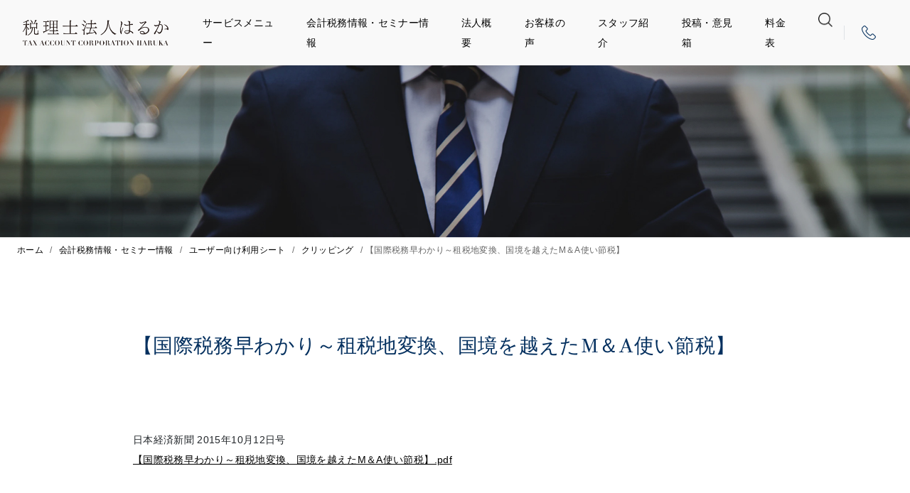

--- FILE ---
content_type: text/html; charset=UTF-8
request_url: https://harukatax.com/tax/user_sheet/clipping/5436.html
body_size: 9535
content:
<!DOCTYPE html PUBLIC "-//W3C//DTD XHTML 1.0 Transitional//EN" "http://www.w3.org/TR/xhtml1/DTD/xhtml1-transitional.dtd">
<html xmlns="http://www.w3.org/1999/xhtml">
<head>
<title>【国際税務早わかり～租税地変換、国境を越えたM＆A使い節税】 - 大阪「税理士法人はるか」</title>
<meta name="viewport" content="width=device-width, initial-scale=1">
	<meta name='robots' content='index, follow, max-image-preview:large, max-snippet:-1, max-video-preview:-1' />

	<!-- This site is optimized with the Yoast SEO plugin v26.4 - https://yoast.com/wordpress/plugins/seo/ -->
	<link rel="canonical" href="https://harukatax.com/tax/user_sheet/clipping/5436.html" />
	<meta property="og:locale" content="ja_JP" />
	<meta property="og:type" content="article" />
	<meta property="og:title" content="【国際税務早わかり～租税地変換、国境を越えたM＆A使い節税】 - 大阪「税理士法人はるか」" />
	<meta property="og:description" content="日本経済新聞 2015年10月12日号 【国際税務早わかり～租税地変換、国境を越えたM＆A使い節税】.pdf" />
	<meta property="og:url" content="https://harukatax.com/tax/user_sheet/clipping/5436.html" />
	<meta property="og:site_name" content="大阪「税理士法人はるか」" />
	<meta property="article:published_time" content="2015-10-12T05:11:48+00:00" />
	<meta property="article:modified_time" content="2015-10-28T05:12:39+00:00" />
	<meta name="author" content="税理士法人はるか" />
	<meta name="twitter:card" content="summary_large_image" />
	<meta name="twitter:label1" content="執筆者" />
	<meta name="twitter:data1" content="税理士法人はるか" />
	<script type="application/ld+json" class="yoast-schema-graph">{"@context":"https://schema.org","@graph":[{"@type":"WebPage","@id":"https://harukatax.com/tax/user_sheet/clipping/5436.html","url":"https://harukatax.com/tax/user_sheet/clipping/5436.html","name":"【国際税務早わかり～租税地変換、国境を越えたM＆A使い節税】 - 大阪「税理士法人はるか」","isPartOf":{"@id":"https://harukatax.com/#website"},"datePublished":"2015-10-12T05:11:48+00:00","dateModified":"2015-10-28T05:12:39+00:00","author":{"@id":"https://harukatax.com/#/schema/person/6a944fa2036e547333821e1ae8ca11b3"},"breadcrumb":{"@id":"https://harukatax.com/tax/user_sheet/clipping/5436.html#breadcrumb"},"inLanguage":"ja","potentialAction":[{"@type":"ReadAction","target":["https://harukatax.com/tax/user_sheet/clipping/5436.html"]}]},{"@type":"BreadcrumbList","@id":"https://harukatax.com/tax/user_sheet/clipping/5436.html#breadcrumb","itemListElement":[{"@type":"ListItem","position":1,"name":"ホーム","item":"https://harukatax.com/"},{"@type":"ListItem","position":2,"name":"会計税務情報・セミナー情報","item":"https://harukatax.com/tax"},{"@type":"ListItem","position":3,"name":"ユーザー向け利用シート","item":"https://harukatax.com/tax/user_sheet"},{"@type":"ListItem","position":4,"name":"クリッピング","item":"https://harukatax.com/tax/user_sheet/clipping"},{"@type":"ListItem","position":5,"name":"【国際税務早わかり～租税地変換、国境を越えたM＆A使い節税】"}]},{"@type":"WebSite","@id":"https://harukatax.com/#website","url":"https://harukatax.com/","name":"大阪「税理士法人はるか」","description":"大阪で税理士をお探しなら、税理士法人はるか","potentialAction":[{"@type":"SearchAction","target":{"@type":"EntryPoint","urlTemplate":"https://harukatax.com/?s={search_term_string}"},"query-input":{"@type":"PropertyValueSpecification","valueRequired":true,"valueName":"search_term_string"}}],"inLanguage":"ja"},{"@type":"Person","@id":"https://harukatax.com/#/schema/person/6a944fa2036e547333821e1ae8ca11b3","name":"税理士法人はるか","image":{"@type":"ImageObject","inLanguage":"ja","@id":"https://harukatax.com/#/schema/person/image/","url":"https://secure.gravatar.com/avatar/89ffd785d49b47df33d4acad460b4aea2500e4787b51f05eef543fdcfb1051bd?s=96&d=mm&r=g","contentUrl":"https://secure.gravatar.com/avatar/89ffd785d49b47df33d4acad460b4aea2500e4787b51f05eef543fdcfb1051bd?s=96&d=mm&r=g","caption":"税理士法人はるか"}}]}</script>
	<!-- / Yoast SEO plugin. -->


<link rel='dns-prefetch' href='//ajax.googleapis.com' />
<link rel="alternate" title="oEmbed (JSON)" type="application/json+oembed" href="https://harukatax.com/wp-json/oembed/1.0/embed?url=https%3A%2F%2Fharukatax.com%2Ftax%2Fuser_sheet%2Fclipping%2F5436.html" />
<link rel="alternate" title="oEmbed (XML)" type="text/xml+oembed" href="https://harukatax.com/wp-json/oembed/1.0/embed?url=https%3A%2F%2Fharukatax.com%2Ftax%2Fuser_sheet%2Fclipping%2F5436.html&#038;format=xml" />
<style id='wp-img-auto-sizes-contain-inline-css' type='text/css'>
img:is([sizes=auto i],[sizes^="auto," i]){contain-intrinsic-size:3000px 1500px}
/*# sourceURL=wp-img-auto-sizes-contain-inline-css */
</style>
<style id='wp-emoji-styles-inline-css' type='text/css'>

	img.wp-smiley, img.emoji {
		display: inline !important;
		border: none !important;
		box-shadow: none !important;
		height: 1em !important;
		width: 1em !important;
		margin: 0 0.07em !important;
		vertical-align: -0.1em !important;
		background: none !important;
		padding: 0 !important;
	}
/*# sourceURL=wp-emoji-styles-inline-css */
</style>
<style id='wp-block-library-inline-css' type='text/css'>
:root{--wp-block-synced-color:#7a00df;--wp-block-synced-color--rgb:122,0,223;--wp-bound-block-color:var(--wp-block-synced-color);--wp-editor-canvas-background:#ddd;--wp-admin-theme-color:#007cba;--wp-admin-theme-color--rgb:0,124,186;--wp-admin-theme-color-darker-10:#006ba1;--wp-admin-theme-color-darker-10--rgb:0,107,160.5;--wp-admin-theme-color-darker-20:#005a87;--wp-admin-theme-color-darker-20--rgb:0,90,135;--wp-admin-border-width-focus:2px}@media (min-resolution:192dpi){:root{--wp-admin-border-width-focus:1.5px}}.wp-element-button{cursor:pointer}:root .has-very-light-gray-background-color{background-color:#eee}:root .has-very-dark-gray-background-color{background-color:#313131}:root .has-very-light-gray-color{color:#eee}:root .has-very-dark-gray-color{color:#313131}:root .has-vivid-green-cyan-to-vivid-cyan-blue-gradient-background{background:linear-gradient(135deg,#00d084,#0693e3)}:root .has-purple-crush-gradient-background{background:linear-gradient(135deg,#34e2e4,#4721fb 50%,#ab1dfe)}:root .has-hazy-dawn-gradient-background{background:linear-gradient(135deg,#faaca8,#dad0ec)}:root .has-subdued-olive-gradient-background{background:linear-gradient(135deg,#fafae1,#67a671)}:root .has-atomic-cream-gradient-background{background:linear-gradient(135deg,#fdd79a,#004a59)}:root .has-nightshade-gradient-background{background:linear-gradient(135deg,#330968,#31cdcf)}:root .has-midnight-gradient-background{background:linear-gradient(135deg,#020381,#2874fc)}:root{--wp--preset--font-size--normal:16px;--wp--preset--font-size--huge:42px}.has-regular-font-size{font-size:1em}.has-larger-font-size{font-size:2.625em}.has-normal-font-size{font-size:var(--wp--preset--font-size--normal)}.has-huge-font-size{font-size:var(--wp--preset--font-size--huge)}.has-text-align-center{text-align:center}.has-text-align-left{text-align:left}.has-text-align-right{text-align:right}.has-fit-text{white-space:nowrap!important}#end-resizable-editor-section{display:none}.aligncenter{clear:both}.items-justified-left{justify-content:flex-start}.items-justified-center{justify-content:center}.items-justified-right{justify-content:flex-end}.items-justified-space-between{justify-content:space-between}.screen-reader-text{border:0;clip-path:inset(50%);height:1px;margin:-1px;overflow:hidden;padding:0;position:absolute;width:1px;word-wrap:normal!important}.screen-reader-text:focus{background-color:#ddd;clip-path:none;color:#444;display:block;font-size:1em;height:auto;left:5px;line-height:normal;padding:15px 23px 14px;text-decoration:none;top:5px;width:auto;z-index:100000}html :where(.has-border-color){border-style:solid}html :where([style*=border-top-color]){border-top-style:solid}html :where([style*=border-right-color]){border-right-style:solid}html :where([style*=border-bottom-color]){border-bottom-style:solid}html :where([style*=border-left-color]){border-left-style:solid}html :where([style*=border-width]){border-style:solid}html :where([style*=border-top-width]){border-top-style:solid}html :where([style*=border-right-width]){border-right-style:solid}html :where([style*=border-bottom-width]){border-bottom-style:solid}html :where([style*=border-left-width]){border-left-style:solid}html :where(img[class*=wp-image-]){height:auto;max-width:100%}:where(figure){margin:0 0 1em}html :where(.is-position-sticky){--wp-admin--admin-bar--position-offset:var(--wp-admin--admin-bar--height,0px)}@media screen and (max-width:600px){html :where(.is-position-sticky){--wp-admin--admin-bar--position-offset:0px}}

/*# sourceURL=wp-block-library-inline-css */
</style><style id='global-styles-inline-css' type='text/css'>
:root{--wp--preset--aspect-ratio--square: 1;--wp--preset--aspect-ratio--4-3: 4/3;--wp--preset--aspect-ratio--3-4: 3/4;--wp--preset--aspect-ratio--3-2: 3/2;--wp--preset--aspect-ratio--2-3: 2/3;--wp--preset--aspect-ratio--16-9: 16/9;--wp--preset--aspect-ratio--9-16: 9/16;--wp--preset--color--black: #000000;--wp--preset--color--cyan-bluish-gray: #abb8c3;--wp--preset--color--white: #ffffff;--wp--preset--color--pale-pink: #f78da7;--wp--preset--color--vivid-red: #cf2e2e;--wp--preset--color--luminous-vivid-orange: #ff6900;--wp--preset--color--luminous-vivid-amber: #fcb900;--wp--preset--color--light-green-cyan: #7bdcb5;--wp--preset--color--vivid-green-cyan: #00d084;--wp--preset--color--pale-cyan-blue: #8ed1fc;--wp--preset--color--vivid-cyan-blue: #0693e3;--wp--preset--color--vivid-purple: #9b51e0;--wp--preset--gradient--vivid-cyan-blue-to-vivid-purple: linear-gradient(135deg,rgb(6,147,227) 0%,rgb(155,81,224) 100%);--wp--preset--gradient--light-green-cyan-to-vivid-green-cyan: linear-gradient(135deg,rgb(122,220,180) 0%,rgb(0,208,130) 100%);--wp--preset--gradient--luminous-vivid-amber-to-luminous-vivid-orange: linear-gradient(135deg,rgb(252,185,0) 0%,rgb(255,105,0) 100%);--wp--preset--gradient--luminous-vivid-orange-to-vivid-red: linear-gradient(135deg,rgb(255,105,0) 0%,rgb(207,46,46) 100%);--wp--preset--gradient--very-light-gray-to-cyan-bluish-gray: linear-gradient(135deg,rgb(238,238,238) 0%,rgb(169,184,195) 100%);--wp--preset--gradient--cool-to-warm-spectrum: linear-gradient(135deg,rgb(74,234,220) 0%,rgb(151,120,209) 20%,rgb(207,42,186) 40%,rgb(238,44,130) 60%,rgb(251,105,98) 80%,rgb(254,248,76) 100%);--wp--preset--gradient--blush-light-purple: linear-gradient(135deg,rgb(255,206,236) 0%,rgb(152,150,240) 100%);--wp--preset--gradient--blush-bordeaux: linear-gradient(135deg,rgb(254,205,165) 0%,rgb(254,45,45) 50%,rgb(107,0,62) 100%);--wp--preset--gradient--luminous-dusk: linear-gradient(135deg,rgb(255,203,112) 0%,rgb(199,81,192) 50%,rgb(65,88,208) 100%);--wp--preset--gradient--pale-ocean: linear-gradient(135deg,rgb(255,245,203) 0%,rgb(182,227,212) 50%,rgb(51,167,181) 100%);--wp--preset--gradient--electric-grass: linear-gradient(135deg,rgb(202,248,128) 0%,rgb(113,206,126) 100%);--wp--preset--gradient--midnight: linear-gradient(135deg,rgb(2,3,129) 0%,rgb(40,116,252) 100%);--wp--preset--font-size--small: 13px;--wp--preset--font-size--medium: 20px;--wp--preset--font-size--large: 36px;--wp--preset--font-size--x-large: 42px;--wp--preset--spacing--20: 0.44rem;--wp--preset--spacing--30: 0.67rem;--wp--preset--spacing--40: 1rem;--wp--preset--spacing--50: 1.5rem;--wp--preset--spacing--60: 2.25rem;--wp--preset--spacing--70: 3.38rem;--wp--preset--spacing--80: 5.06rem;--wp--preset--shadow--natural: 6px 6px 9px rgba(0, 0, 0, 0.2);--wp--preset--shadow--deep: 12px 12px 50px rgba(0, 0, 0, 0.4);--wp--preset--shadow--sharp: 6px 6px 0px rgba(0, 0, 0, 0.2);--wp--preset--shadow--outlined: 6px 6px 0px -3px rgb(255, 255, 255), 6px 6px rgb(0, 0, 0);--wp--preset--shadow--crisp: 6px 6px 0px rgb(0, 0, 0);}:where(.is-layout-flex){gap: 0.5em;}:where(.is-layout-grid){gap: 0.5em;}body .is-layout-flex{display: flex;}.is-layout-flex{flex-wrap: wrap;align-items: center;}.is-layout-flex > :is(*, div){margin: 0;}body .is-layout-grid{display: grid;}.is-layout-grid > :is(*, div){margin: 0;}:where(.wp-block-columns.is-layout-flex){gap: 2em;}:where(.wp-block-columns.is-layout-grid){gap: 2em;}:where(.wp-block-post-template.is-layout-flex){gap: 1.25em;}:where(.wp-block-post-template.is-layout-grid){gap: 1.25em;}.has-black-color{color: var(--wp--preset--color--black) !important;}.has-cyan-bluish-gray-color{color: var(--wp--preset--color--cyan-bluish-gray) !important;}.has-white-color{color: var(--wp--preset--color--white) !important;}.has-pale-pink-color{color: var(--wp--preset--color--pale-pink) !important;}.has-vivid-red-color{color: var(--wp--preset--color--vivid-red) !important;}.has-luminous-vivid-orange-color{color: var(--wp--preset--color--luminous-vivid-orange) !important;}.has-luminous-vivid-amber-color{color: var(--wp--preset--color--luminous-vivid-amber) !important;}.has-light-green-cyan-color{color: var(--wp--preset--color--light-green-cyan) !important;}.has-vivid-green-cyan-color{color: var(--wp--preset--color--vivid-green-cyan) !important;}.has-pale-cyan-blue-color{color: var(--wp--preset--color--pale-cyan-blue) !important;}.has-vivid-cyan-blue-color{color: var(--wp--preset--color--vivid-cyan-blue) !important;}.has-vivid-purple-color{color: var(--wp--preset--color--vivid-purple) !important;}.has-black-background-color{background-color: var(--wp--preset--color--black) !important;}.has-cyan-bluish-gray-background-color{background-color: var(--wp--preset--color--cyan-bluish-gray) !important;}.has-white-background-color{background-color: var(--wp--preset--color--white) !important;}.has-pale-pink-background-color{background-color: var(--wp--preset--color--pale-pink) !important;}.has-vivid-red-background-color{background-color: var(--wp--preset--color--vivid-red) !important;}.has-luminous-vivid-orange-background-color{background-color: var(--wp--preset--color--luminous-vivid-orange) !important;}.has-luminous-vivid-amber-background-color{background-color: var(--wp--preset--color--luminous-vivid-amber) !important;}.has-light-green-cyan-background-color{background-color: var(--wp--preset--color--light-green-cyan) !important;}.has-vivid-green-cyan-background-color{background-color: var(--wp--preset--color--vivid-green-cyan) !important;}.has-pale-cyan-blue-background-color{background-color: var(--wp--preset--color--pale-cyan-blue) !important;}.has-vivid-cyan-blue-background-color{background-color: var(--wp--preset--color--vivid-cyan-blue) !important;}.has-vivid-purple-background-color{background-color: var(--wp--preset--color--vivid-purple) !important;}.has-black-border-color{border-color: var(--wp--preset--color--black) !important;}.has-cyan-bluish-gray-border-color{border-color: var(--wp--preset--color--cyan-bluish-gray) !important;}.has-white-border-color{border-color: var(--wp--preset--color--white) !important;}.has-pale-pink-border-color{border-color: var(--wp--preset--color--pale-pink) !important;}.has-vivid-red-border-color{border-color: var(--wp--preset--color--vivid-red) !important;}.has-luminous-vivid-orange-border-color{border-color: var(--wp--preset--color--luminous-vivid-orange) !important;}.has-luminous-vivid-amber-border-color{border-color: var(--wp--preset--color--luminous-vivid-amber) !important;}.has-light-green-cyan-border-color{border-color: var(--wp--preset--color--light-green-cyan) !important;}.has-vivid-green-cyan-border-color{border-color: var(--wp--preset--color--vivid-green-cyan) !important;}.has-pale-cyan-blue-border-color{border-color: var(--wp--preset--color--pale-cyan-blue) !important;}.has-vivid-cyan-blue-border-color{border-color: var(--wp--preset--color--vivid-cyan-blue) !important;}.has-vivid-purple-border-color{border-color: var(--wp--preset--color--vivid-purple) !important;}.has-vivid-cyan-blue-to-vivid-purple-gradient-background{background: var(--wp--preset--gradient--vivid-cyan-blue-to-vivid-purple) !important;}.has-light-green-cyan-to-vivid-green-cyan-gradient-background{background: var(--wp--preset--gradient--light-green-cyan-to-vivid-green-cyan) !important;}.has-luminous-vivid-amber-to-luminous-vivid-orange-gradient-background{background: var(--wp--preset--gradient--luminous-vivid-amber-to-luminous-vivid-orange) !important;}.has-luminous-vivid-orange-to-vivid-red-gradient-background{background: var(--wp--preset--gradient--luminous-vivid-orange-to-vivid-red) !important;}.has-very-light-gray-to-cyan-bluish-gray-gradient-background{background: var(--wp--preset--gradient--very-light-gray-to-cyan-bluish-gray) !important;}.has-cool-to-warm-spectrum-gradient-background{background: var(--wp--preset--gradient--cool-to-warm-spectrum) !important;}.has-blush-light-purple-gradient-background{background: var(--wp--preset--gradient--blush-light-purple) !important;}.has-blush-bordeaux-gradient-background{background: var(--wp--preset--gradient--blush-bordeaux) !important;}.has-luminous-dusk-gradient-background{background: var(--wp--preset--gradient--luminous-dusk) !important;}.has-pale-ocean-gradient-background{background: var(--wp--preset--gradient--pale-ocean) !important;}.has-electric-grass-gradient-background{background: var(--wp--preset--gradient--electric-grass) !important;}.has-midnight-gradient-background{background: var(--wp--preset--gradient--midnight) !important;}.has-small-font-size{font-size: var(--wp--preset--font-size--small) !important;}.has-medium-font-size{font-size: var(--wp--preset--font-size--medium) !important;}.has-large-font-size{font-size: var(--wp--preset--font-size--large) !important;}.has-x-large-font-size{font-size: var(--wp--preset--font-size--x-large) !important;}
/*# sourceURL=global-styles-inline-css */
</style>

<style id='classic-theme-styles-inline-css' type='text/css'>
/*! This file is auto-generated */
.wp-block-button__link{color:#fff;background-color:#32373c;border-radius:9999px;box-shadow:none;text-decoration:none;padding:calc(.667em + 2px) calc(1.333em + 2px);font-size:1.125em}.wp-block-file__button{background:#32373c;color:#fff;text-decoration:none}
/*# sourceURL=/wp-includes/css/classic-themes.min.css */
</style>
<link rel='stylesheet' id='webfont-css' href='//fonts.googleapis.com/css?family=GFS+Didot&#038;display=swap&#038;ver=6.9' type='text/css' media='all' />
<link rel='stylesheet' id='style-css' href='https://harukatax.com/wp-content/themes/haruta/css/style.css?ver=4' type='text/css' media='all' />
<link rel='stylesheet' id='scss-css' href='https://harukatax.com/wp-content/themes/haruta/css/scss/bootstrap.custom.css?ver=6.9' type='text/css' media='all' />
<script type="text/javascript" src="//ajax.googleapis.com/ajax/libs/jquery/3.4.1/jquery.min.js?ver=6.9" id="jquery-js"></script>
<script type="text/javascript" src="//cdn.jsdelivr.net/npm/popper.js@1.16.0/dist/umd/popper.min.js?ver=6.9" id="popper-js"></script>
<script type="text/javascript" src="//stackpath.bootstrapcdn.com/bootstrap/4.4.1/js/bootstrap.min.js?ver=6.9" id="bootstrap-js"></script>
<link rel="https://api.w.org/" href="https://harukatax.com/wp-json/" /><link rel="alternate" title="JSON" type="application/json" href="https://harukatax.com/wp-json/wp/v2/posts/5436" />
		<!-- GA Google Analytics @ https://m0n.co/ga -->
		<script>
			(function(i,s,o,g,r,a,m){i['GoogleAnalyticsObject']=r;i[r]=i[r]||function(){
			(i[r].q=i[r].q||[]).push(arguments)},i[r].l=1*new Date();a=s.createElement(o),
			m=s.getElementsByTagName(o)[0];a.async=1;a.src=g;m.parentNode.insertBefore(a,m)
			})(window,document,'script','https://www.google-analytics.com/analytics.js','ga');
			ga('create', 'UA-246756-31', 'auto');
			ga('send', 'pageview');
		</script>

	<style type="text/css">.recentcomments a{display:inline !important;padding:0 !important;margin:0 !important;}</style><!-- All in one Favicon 4.8 --><link rel="shortcut icon" href="https://harukatax.com/wp-content/uploads/2020/04/favicon.ico" />
<style type="text/css" media="all">
/* <![CDATA[ */
@import url("https://harukatax.com/wp-content/plugins/wp-table-reloaded/css/plugin.css?ver=1.9.4");
@import url("https://harukatax.com/wp-content/plugins/wp-table-reloaded/css/datatables.css?ver=1.9.4");
/* ]]> */
</style>
<script type='text/javascript' src='https://harukatax.com/wp-content/plugins/wp-spamshield/js/jscripts.php'></script> 
</head>
  <header>
    <nav class="navbar navbar-expand-xl navbar-light bg-light fixed-top">
      <a class="navbar-brand py-3 px-md-3 my-1" href="/">
        <img style="height:2.25rem;" src="https://harukatax.com/wp-content/themes/haruta/img/logo.png" alt="税理士法人はるか">
      </a>
      <div class="d-xl-none ml-auto">
        <a class="nav-link pl-0 pr-3 py-0 icon-tel" href="tel:0663431002"></a>
      </div>
      <button type="button" class="navbar-toggler mr-md-3" data-toggle="collapse" data-target="#Navber" aria-controls="navbarNavAltMarkup" aria-expanded="false" aria-label="ナビゲーションの切替">
        <span class="navbar-toggler-icon"></span>
        <span class="navbar-toggler-icon"></span>
        <span class="navbar-toggler-icon"></span>
      </button>
      <div class="collapse navbar-collapse" id="Navber">
        <ul class="navbar-nav ml-auto">
          <li class="nav-item">
            <a class="nav-link px-3" href="/service/">サービスメニュー<span class="sr-only"></span></a>
          </li>
          <li class="nav-item">
            <a class="nav-link px-3" href="/tax/">会計税務情報・セミナー情報</a>
          </li>
          <li class="nav-item">
            <a class="nav-link px-3" href="/company/">法人概要</a>
          </li>
          <li class="nav-item">
            <a class="nav-link px-3" href="/voice/">お客様の声</a>
          </li>
          <li class="nav-item">
            <a class="nav-link px-3" href="/staff/">スタッフ紹介</a>
          </li>
          <li class="nav-item">
            <a class="nav-link px-3" href="/blog/">投稿・意見箱</a>
          </li>
          <li class="nav-item">
            <a class="nav-link px-3" href="/pricelist/">料金表</a>
          </li>
          <li class="nav-item">
            <a class="nav-link px-3 icon-search" href="/?s="></a>
          </li>
        </ul>
        <div class="border-left d-none d-xl-flex">
          <a class="nav-link px-4 py-0 icon-tel text-primary YuMincho" href=""><span class="d-xxl-inline-block">06-6343-1002</span></a>
        </div>
      </div>
    </nav>
  </header>  <style>
    .bg-title::before {
      content: "";
      width: 100%;
      height: 250px;
      display: inline-block;
      background-image: url(https://harukatax.com/wp-content/themes/haruta/img/mv-under-pc.jpg);
      background-position: center;
      background-size: cover;
    }
  </style>

<section style="margin-top:84px;">
    <div class="position-relative bg-title" style="height:250px;">
      <div class="position-absolute" style="left:0;right:0;top:0;">
        <h2 class="text-center text-white" style="line-height: 250px;"></h2>
      </div>
    </div>
  </section>
  <section id="single">
    <p id="breadcrumbs"><span><span><a href="https://harukatax.com/">ホーム</a></span> / <span><a href="https://harukatax.com/tax">会計税務情報・セミナー情報</a></span> / <span><a href="https://harukatax.com/tax/user_sheet">ユーザー向け利用シート</a></span> / <span><a href="https://harukatax.com/tax/user_sheet/clipping">クリッピング</a></span> / <span class="breadcrumb_last" aria-current="page">【国際税務早わかり～租税地変換、国境を越えたM＆A使い節税】</span></span></p>    <div class="container pt-content" id="single-header">
      <div class="px-2 px-md-3 mb-1-2rem">
        <div class="row">
          <div class="px-2 px-md-3 pb-4-7">
            <h2 class="">【国際税務早わかり～租税地変換、国境を越えたM＆A使い節税】</h2>
          </div>
        </div>
      </div>
    <div class="px-2 px-md-3">
          <div class="px-2 px-md-3 pb-4-7" id="single-content">
          	<div class=" mb-7-10">
<p>日本経済新聞 2015年10月12日号<br />
<a href="http://harukatax.com/wp-content/uploads/2015/10/e8a828419fd7d106f8ab67ec40d15aba.pdf">【国際税務早わかり～租税地変換、国境を越えたM＆A使い節税】.pdf</a></p>
          	<div class="date">
<span>2015年10月12日</span></div>
          	</div>
	            <div class="rounded-pill button position-relative mx-auto">
	              <a href="../" class="py-3 text-white stretched-link">一覧に戻る</a>
	            </div>
          </div>
    </div>
  </section>

  </div>

<!--WPFC_FOOTER_START-->  <footer class="bg-light position-relative">
    <div class="container pt-content">
      <nav class="navbar navbar-expand-lg navbar-light ">
        <a class="navbar-brand p-3 mx-auto" href="#">
          <img style="height:2.1rem;" src="https://harukatax.com/wp-content/themes/haruta/img/logo.png" alt="税理士法人はるか" />
        </a>
        <div class="collapse navbar-collapse" id="Navber">
          <ul class="navbar-nav ml-auto">
            <li class="nav-item">
              <a class="nav-link px-4" href="/service/">サービスメニュー<span class="sr-only">(現位置)</span></a>
            </li>
            <li class="nav-item">
              <a class="nav-link px-4" href="/tax/">会計税務情報・セミナー情報</a>
            </li>
            <li class="nav-item">
              <a class="nav-link px-4" href="/company/">法人概要</a>
            </li>
            <li class="nav-item">
              <a class="nav-link px-4" href="/voice/">お客様の声</a>
            </li>
            <li class="nav-item">
              <a class="nav-link px-4" href="/qa/">質問箱</a>
            </li>
            <li class="nav-item">
              <a class="nav-link px-4" href="/pricelist/">料金表</a>
            </li>
          </ul>
        </div>
      </nav>
      <div class="px-md-3">
        <hr class="mx-3" />
      </div>
      <div class="d-md-flex justify-content-between p-3">
        <div class="d-sm-flex justify-content-center order-2 px-md-2">
          <div class="p-2">
            <div class="text-center" style="width:;height:2.5rem;">
              <a href="https://www.facebook.com/harutacpa/" target="_blank" rel="nofollow noopener"><img class="h-100" src="https://harukatax.com/wp-content/themes/haruta/img/facebook.jpg" alt="facebook" loading="lazy"></a>
            </div>
          </div>
          <div class="p-2">
            <div class="text-center" style="width:;height:2.5rem;">
              <a href="/blog/"><img class="h-100" src="https://harukatax.com/wp-content/themes/haruta/img/contact.jpg" alt="投稿・意見箱" loading="lazy"></a>
            </div>
          </div>
        </div>
        <div class="px-md-3 mt-3 order-1">
          <p class="small text-center">Copyright © TAX ACCOUNT CORPORATION HARUKA.<br class="d-md-none" /> All Rights Reserved.</p>
        </div>
      </div>
      <div class="d-none d-md-block position-absolute pl-3 bg-light" style="bottom:5.5rem;right:2rem;">
        <a href="#"><img src="https://harukatax.com/wp-content/themes/haruta/img/icon/arrow-top.png" style="width:2rem;height:2rem;"></a>
      </div>
    </div>
  </footer>
<script type="speculationrules">
{"prefetch":[{"source":"document","where":{"and":[{"href_matches":"/*"},{"not":{"href_matches":["/wp-*.php","/wp-admin/*","/wp-content/uploads/*","/wp-content/*","/wp-content/plugins/*","/wp-content/themes/haruta/*","/*\\?(.+)"]}},{"not":{"selector_matches":"a[rel~=\"nofollow\"]"}},{"not":{"selector_matches":".no-prefetch, .no-prefetch a"}}]},"eagerness":"conservative"}]}
</script>

<script type='text/javascript'>
/* <![CDATA[ */
r3f5x9JS=escape(document['referrer']);
hf4N='f431bc9aa10fc19901373e721e37d3f7';
hf4V='a2f1f471127303028856db0406fdfcf8';
jQuery(document).ready(function($){var e="#commentform, .comment-respond form, .comment-form, #lostpasswordform, #registerform, #loginform, #login_form, #wpss_contact_form";$(e).submit(function(){$("<input>").attr("type","hidden").attr("name","r3f5x9JS").attr("value",r3f5x9JS).appendTo(e);$("<input>").attr("type","hidden").attr("name",hf4N).attr("value",hf4V).appendTo(e);return true;});$("#comment").attr({minlength:"15",maxlength:"15360"})});
/* ]]> */
</script> 
<script type="text/javascript" src="https://harukatax.com/wp-content/plugins/wp-spamshield/js/jscripts-ftr-min.js" id="wpss-jscripts-ftr-js"></script>
<script id="wp-emoji-settings" type="application/json">
{"baseUrl":"https://s.w.org/images/core/emoji/17.0.2/72x72/","ext":".png","svgUrl":"https://s.w.org/images/core/emoji/17.0.2/svg/","svgExt":".svg","source":{"concatemoji":"https://harukatax.com/wp-includes/js/wp-emoji-release.min.js?ver=6.9"}}
</script>
<script type="module">
/* <![CDATA[ */
/*! This file is auto-generated */
const a=JSON.parse(document.getElementById("wp-emoji-settings").textContent),o=(window._wpemojiSettings=a,"wpEmojiSettingsSupports"),s=["flag","emoji"];function i(e){try{var t={supportTests:e,timestamp:(new Date).valueOf()};sessionStorage.setItem(o,JSON.stringify(t))}catch(e){}}function c(e,t,n){e.clearRect(0,0,e.canvas.width,e.canvas.height),e.fillText(t,0,0);t=new Uint32Array(e.getImageData(0,0,e.canvas.width,e.canvas.height).data);e.clearRect(0,0,e.canvas.width,e.canvas.height),e.fillText(n,0,0);const a=new Uint32Array(e.getImageData(0,0,e.canvas.width,e.canvas.height).data);return t.every((e,t)=>e===a[t])}function p(e,t){e.clearRect(0,0,e.canvas.width,e.canvas.height),e.fillText(t,0,0);var n=e.getImageData(16,16,1,1);for(let e=0;e<n.data.length;e++)if(0!==n.data[e])return!1;return!0}function u(e,t,n,a){switch(t){case"flag":return n(e,"\ud83c\udff3\ufe0f\u200d\u26a7\ufe0f","\ud83c\udff3\ufe0f\u200b\u26a7\ufe0f")?!1:!n(e,"\ud83c\udde8\ud83c\uddf6","\ud83c\udde8\u200b\ud83c\uddf6")&&!n(e,"\ud83c\udff4\udb40\udc67\udb40\udc62\udb40\udc65\udb40\udc6e\udb40\udc67\udb40\udc7f","\ud83c\udff4\u200b\udb40\udc67\u200b\udb40\udc62\u200b\udb40\udc65\u200b\udb40\udc6e\u200b\udb40\udc67\u200b\udb40\udc7f");case"emoji":return!a(e,"\ud83e\u1fac8")}return!1}function f(e,t,n,a){let r;const o=(r="undefined"!=typeof WorkerGlobalScope&&self instanceof WorkerGlobalScope?new OffscreenCanvas(300,150):document.createElement("canvas")).getContext("2d",{willReadFrequently:!0}),s=(o.textBaseline="top",o.font="600 32px Arial",{});return e.forEach(e=>{s[e]=t(o,e,n,a)}),s}function r(e){var t=document.createElement("script");t.src=e,t.defer=!0,document.head.appendChild(t)}a.supports={everything:!0,everythingExceptFlag:!0},new Promise(t=>{let n=function(){try{var e=JSON.parse(sessionStorage.getItem(o));if("object"==typeof e&&"number"==typeof e.timestamp&&(new Date).valueOf()<e.timestamp+604800&&"object"==typeof e.supportTests)return e.supportTests}catch(e){}return null}();if(!n){if("undefined"!=typeof Worker&&"undefined"!=typeof OffscreenCanvas&&"undefined"!=typeof URL&&URL.createObjectURL&&"undefined"!=typeof Blob)try{var e="postMessage("+f.toString()+"("+[JSON.stringify(s),u.toString(),c.toString(),p.toString()].join(",")+"));",a=new Blob([e],{type:"text/javascript"});const r=new Worker(URL.createObjectURL(a),{name:"wpTestEmojiSupports"});return void(r.onmessage=e=>{i(n=e.data),r.terminate(),t(n)})}catch(e){}i(n=f(s,u,c,p))}t(n)}).then(e=>{for(const n in e)a.supports[n]=e[n],a.supports.everything=a.supports.everything&&a.supports[n],"flag"!==n&&(a.supports.everythingExceptFlag=a.supports.everythingExceptFlag&&a.supports[n]);var t;a.supports.everythingExceptFlag=a.supports.everythingExceptFlag&&!a.supports.flag,a.supports.everything||((t=a.source||{}).concatemoji?r(t.concatemoji):t.wpemoji&&t.twemoji&&(r(t.twemoji),r(t.wpemoji)))});
//# sourceURL=https://harukatax.com/wp-includes/js/wp-emoji-loader.min.js
/* ]]> */
</script>
</body>
</html>


--- FILE ---
content_type: application/javascript; charset=UTF-8
request_url: https://harukatax.com/wp-content/plugins/wp-spamshield/js/jscripts.php
body_size: 660
content:
function wpss_set_ckh(n,v,e,p,d,s){var t=new Date;t.setTime(t.getTime());if(e){e=e*1e3}var u=new Date(t.getTime()+e);document.cookie=n+'='+escape(v)+(e?';expires='+u.toGMTString()+';max-age='+e/1e3+';':'')+(p?';path='+p:'')+(d?';domain='+d:'')+(s?';secure':'')}function wpss_init_ckh(){wpss_set_ckh('180843f2837633e61447051eeb78e2b8','cabc693382549e21d5c10836ebf9f58b','14400','/','harukatax.com','secure');wpss_set_ckh('SJECT2601','CKON2601','3600','/','harukatax.com','secure');}wpss_init_ckh();jQuery(document).ready(function($){var h="form[method='post']";$(h).submit(function(){$('<input>').attr('type','hidden').attr('name','2d9bb747653a86a9f05d210d294b6f7b').attr('value','97ac6c5d123e65eb5797534120c8ebec').appendTo(h);return true;})});
// Generated in: 0.000289 seconds
